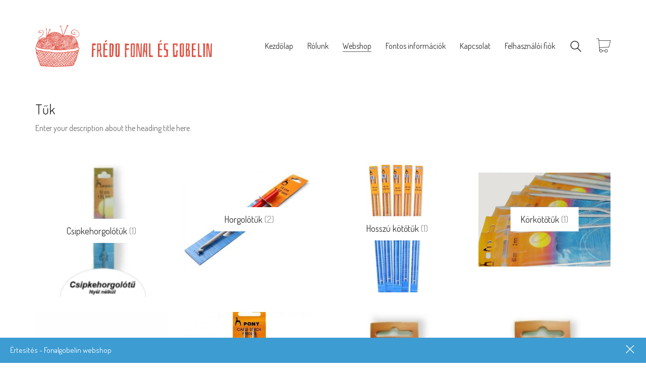

--- FILE ---
content_type: text/html; charset=UTF-8
request_url: https://fonalgobelin.hu/4351-2/
body_size: 12691
content:
<!DOCTYPE html>

<html class="no-js" lang="hu-HU">
<head>
    <meta charset="UTF-8">
    <meta name="viewport" content="width=device-width, initial-scale=1.0">

	<title>Tűk &#8211; Fonalgobelin</title>
<link rel="preconnect" href="https://fonts.googleapis.com">
<link rel="preconnect" href="https://fonts.gstatic.com" crossorigin>
<link rel="preload" href="https://fonts.gstatic.com/s/dosis/v32/HhyaU5sn9vOmLzloC_WoEoZK.woff2" as="font" type="font/woff2" crossorigin>
<meta name='robots' content='max-image-preview:large' />
<script>window._wca = window._wca || [];</script>
<link rel='dns-prefetch' href='//stats.wp.com' />
<link rel='dns-prefetch' href='//fonts.googleapis.com' />
<link rel='dns-prefetch' href='//i0.wp.com' />
<link rel='dns-prefetch' href='//c0.wp.com' />
<link rel="alternate" type="application/rss+xml" title="Fonalgobelin &raquo; hírcsatorna" href="https://fonalgobelin.hu/feed/" />
<link rel="alternate" type="application/rss+xml" title="Fonalgobelin &raquo; hozzászólás hírcsatorna" href="https://fonalgobelin.hu/comments/feed/" />
    <meta property="og:type" content="article">
    <meta property="og:title" content="Tűk">
    <meta property="og:url" content="https://fonalgobelin.hu/4351-2/">
    <meta property="og:site_name" content="Fonalgobelin">

	
	<script type="text/javascript">
/* <![CDATA[ */
window._wpemojiSettings = {"baseUrl":"https:\/\/s.w.org\/images\/core\/emoji\/14.0.0\/72x72\/","ext":".png","svgUrl":"https:\/\/s.w.org\/images\/core\/emoji\/14.0.0\/svg\/","svgExt":".svg","source":{"concatemoji":"https:\/\/fonalgobelin.hu\/wp-includes\/js\/wp-emoji-release.min.js?ver=6.4.7"}};
/*! This file is auto-generated */
!function(i,n){var o,s,e;function c(e){try{var t={supportTests:e,timestamp:(new Date).valueOf()};sessionStorage.setItem(o,JSON.stringify(t))}catch(e){}}function p(e,t,n){e.clearRect(0,0,e.canvas.width,e.canvas.height),e.fillText(t,0,0);var t=new Uint32Array(e.getImageData(0,0,e.canvas.width,e.canvas.height).data),r=(e.clearRect(0,0,e.canvas.width,e.canvas.height),e.fillText(n,0,0),new Uint32Array(e.getImageData(0,0,e.canvas.width,e.canvas.height).data));return t.every(function(e,t){return e===r[t]})}function u(e,t,n){switch(t){case"flag":return n(e,"\ud83c\udff3\ufe0f\u200d\u26a7\ufe0f","\ud83c\udff3\ufe0f\u200b\u26a7\ufe0f")?!1:!n(e,"\ud83c\uddfa\ud83c\uddf3","\ud83c\uddfa\u200b\ud83c\uddf3")&&!n(e,"\ud83c\udff4\udb40\udc67\udb40\udc62\udb40\udc65\udb40\udc6e\udb40\udc67\udb40\udc7f","\ud83c\udff4\u200b\udb40\udc67\u200b\udb40\udc62\u200b\udb40\udc65\u200b\udb40\udc6e\u200b\udb40\udc67\u200b\udb40\udc7f");case"emoji":return!n(e,"\ud83e\udef1\ud83c\udffb\u200d\ud83e\udef2\ud83c\udfff","\ud83e\udef1\ud83c\udffb\u200b\ud83e\udef2\ud83c\udfff")}return!1}function f(e,t,n){var r="undefined"!=typeof WorkerGlobalScope&&self instanceof WorkerGlobalScope?new OffscreenCanvas(300,150):i.createElement("canvas"),a=r.getContext("2d",{willReadFrequently:!0}),o=(a.textBaseline="top",a.font="600 32px Arial",{});return e.forEach(function(e){o[e]=t(a,e,n)}),o}function t(e){var t=i.createElement("script");t.src=e,t.defer=!0,i.head.appendChild(t)}"undefined"!=typeof Promise&&(o="wpEmojiSettingsSupports",s=["flag","emoji"],n.supports={everything:!0,everythingExceptFlag:!0},e=new Promise(function(e){i.addEventListener("DOMContentLoaded",e,{once:!0})}),new Promise(function(t){var n=function(){try{var e=JSON.parse(sessionStorage.getItem(o));if("object"==typeof e&&"number"==typeof e.timestamp&&(new Date).valueOf()<e.timestamp+604800&&"object"==typeof e.supportTests)return e.supportTests}catch(e){}return null}();if(!n){if("undefined"!=typeof Worker&&"undefined"!=typeof OffscreenCanvas&&"undefined"!=typeof URL&&URL.createObjectURL&&"undefined"!=typeof Blob)try{var e="postMessage("+f.toString()+"("+[JSON.stringify(s),u.toString(),p.toString()].join(",")+"));",r=new Blob([e],{type:"text/javascript"}),a=new Worker(URL.createObjectURL(r),{name:"wpTestEmojiSupports"});return void(a.onmessage=function(e){c(n=e.data),a.terminate(),t(n)})}catch(e){}c(n=f(s,u,p))}t(n)}).then(function(e){for(var t in e)n.supports[t]=e[t],n.supports.everything=n.supports.everything&&n.supports[t],"flag"!==t&&(n.supports.everythingExceptFlag=n.supports.everythingExceptFlag&&n.supports[t]);n.supports.everythingExceptFlag=n.supports.everythingExceptFlag&&!n.supports.flag,n.DOMReady=!1,n.readyCallback=function(){n.DOMReady=!0}}).then(function(){return e}).then(function(){var e;n.supports.everything||(n.readyCallback(),(e=n.source||{}).concatemoji?t(e.concatemoji):e.wpemoji&&e.twemoji&&(t(e.twemoji),t(e.wpemoji)))}))}((window,document),window._wpemojiSettings);
/* ]]> */
</script>
<link rel='stylesheet' id='layerslider-css' href='https://fonalgobelin.hu/wp-content/plugins/LayerSlider/assets/static/layerslider/css/layerslider.css?ver=7.9.5' media='all' />
<style id='wp-emoji-styles-inline-css'>

	img.wp-smiley, img.emoji {
		display: inline !important;
		border: none !important;
		box-shadow: none !important;
		height: 1em !important;
		width: 1em !important;
		margin: 0 0.07em !important;
		vertical-align: -0.1em !important;
		background: none !important;
		padding: 0 !important;
	}
</style>
<link rel='stylesheet' id='wp-block-library-css' href='https://c0.wp.com/c/6.4.7/wp-includes/css/dist/block-library/style.min.css' media='all' />
<style id='wp-block-library-inline-css'>
.has-text-align-justify{text-align:justify;}
</style>
<link rel='stylesheet' id='mediaelement-css' href='https://c0.wp.com/c/6.4.7/wp-includes/js/mediaelement/mediaelementplayer-legacy.min.css' media='all' />
<link rel='stylesheet' id='wp-mediaelement-css' href='https://c0.wp.com/c/6.4.7/wp-includes/js/mediaelement/wp-mediaelement.min.css' media='all' />
<style id='classic-theme-styles-inline-css'>
/*! This file is auto-generated */
.wp-block-button__link{color:#fff;background-color:#32373c;border-radius:9999px;box-shadow:none;text-decoration:none;padding:calc(.667em + 2px) calc(1.333em + 2px);font-size:1.125em}.wp-block-file__button{background:#32373c;color:#fff;text-decoration:none}
</style>
<style id='global-styles-inline-css'>
body{--wp--preset--color--black: #000000;--wp--preset--color--cyan-bluish-gray: #abb8c3;--wp--preset--color--white: #ffffff;--wp--preset--color--pale-pink: #f78da7;--wp--preset--color--vivid-red: #cf2e2e;--wp--preset--color--luminous-vivid-orange: #ff6900;--wp--preset--color--luminous-vivid-amber: #fcb900;--wp--preset--color--light-green-cyan: #7bdcb5;--wp--preset--color--vivid-green-cyan: #00d084;--wp--preset--color--pale-cyan-blue: #8ed1fc;--wp--preset--color--vivid-cyan-blue: #0693e3;--wp--preset--color--vivid-purple: #9b51e0;--wp--preset--gradient--vivid-cyan-blue-to-vivid-purple: linear-gradient(135deg,rgba(6,147,227,1) 0%,rgb(155,81,224) 100%);--wp--preset--gradient--light-green-cyan-to-vivid-green-cyan: linear-gradient(135deg,rgb(122,220,180) 0%,rgb(0,208,130) 100%);--wp--preset--gradient--luminous-vivid-amber-to-luminous-vivid-orange: linear-gradient(135deg,rgba(252,185,0,1) 0%,rgba(255,105,0,1) 100%);--wp--preset--gradient--luminous-vivid-orange-to-vivid-red: linear-gradient(135deg,rgba(255,105,0,1) 0%,rgb(207,46,46) 100%);--wp--preset--gradient--very-light-gray-to-cyan-bluish-gray: linear-gradient(135deg,rgb(238,238,238) 0%,rgb(169,184,195) 100%);--wp--preset--gradient--cool-to-warm-spectrum: linear-gradient(135deg,rgb(74,234,220) 0%,rgb(151,120,209) 20%,rgb(207,42,186) 40%,rgb(238,44,130) 60%,rgb(251,105,98) 80%,rgb(254,248,76) 100%);--wp--preset--gradient--blush-light-purple: linear-gradient(135deg,rgb(255,206,236) 0%,rgb(152,150,240) 100%);--wp--preset--gradient--blush-bordeaux: linear-gradient(135deg,rgb(254,205,165) 0%,rgb(254,45,45) 50%,rgb(107,0,62) 100%);--wp--preset--gradient--luminous-dusk: linear-gradient(135deg,rgb(255,203,112) 0%,rgb(199,81,192) 50%,rgb(65,88,208) 100%);--wp--preset--gradient--pale-ocean: linear-gradient(135deg,rgb(255,245,203) 0%,rgb(182,227,212) 50%,rgb(51,167,181) 100%);--wp--preset--gradient--electric-grass: linear-gradient(135deg,rgb(202,248,128) 0%,rgb(113,206,126) 100%);--wp--preset--gradient--midnight: linear-gradient(135deg,rgb(2,3,129) 0%,rgb(40,116,252) 100%);--wp--preset--font-size--small: 13px;--wp--preset--font-size--medium: 20px;--wp--preset--font-size--large: 36px;--wp--preset--font-size--x-large: 42px;--wp--preset--spacing--20: 0.44rem;--wp--preset--spacing--30: 0.67rem;--wp--preset--spacing--40: 1rem;--wp--preset--spacing--50: 1.5rem;--wp--preset--spacing--60: 2.25rem;--wp--preset--spacing--70: 3.38rem;--wp--preset--spacing--80: 5.06rem;--wp--preset--shadow--natural: 6px 6px 9px rgba(0, 0, 0, 0.2);--wp--preset--shadow--deep: 12px 12px 50px rgba(0, 0, 0, 0.4);--wp--preset--shadow--sharp: 6px 6px 0px rgba(0, 0, 0, 0.2);--wp--preset--shadow--outlined: 6px 6px 0px -3px rgba(255, 255, 255, 1), 6px 6px rgba(0, 0, 0, 1);--wp--preset--shadow--crisp: 6px 6px 0px rgba(0, 0, 0, 1);}:where(.is-layout-flex){gap: 0.5em;}:where(.is-layout-grid){gap: 0.5em;}body .is-layout-flow > .alignleft{float: left;margin-inline-start: 0;margin-inline-end: 2em;}body .is-layout-flow > .alignright{float: right;margin-inline-start: 2em;margin-inline-end: 0;}body .is-layout-flow > .aligncenter{margin-left: auto !important;margin-right: auto !important;}body .is-layout-constrained > .alignleft{float: left;margin-inline-start: 0;margin-inline-end: 2em;}body .is-layout-constrained > .alignright{float: right;margin-inline-start: 2em;margin-inline-end: 0;}body .is-layout-constrained > .aligncenter{margin-left: auto !important;margin-right: auto !important;}body .is-layout-constrained > :where(:not(.alignleft):not(.alignright):not(.alignfull)){max-width: var(--wp--style--global--content-size);margin-left: auto !important;margin-right: auto !important;}body .is-layout-constrained > .alignwide{max-width: var(--wp--style--global--wide-size);}body .is-layout-flex{display: flex;}body .is-layout-flex{flex-wrap: wrap;align-items: center;}body .is-layout-flex > *{margin: 0;}body .is-layout-grid{display: grid;}body .is-layout-grid > *{margin: 0;}:where(.wp-block-columns.is-layout-flex){gap: 2em;}:where(.wp-block-columns.is-layout-grid){gap: 2em;}:where(.wp-block-post-template.is-layout-flex){gap: 1.25em;}:where(.wp-block-post-template.is-layout-grid){gap: 1.25em;}.has-black-color{color: var(--wp--preset--color--black) !important;}.has-cyan-bluish-gray-color{color: var(--wp--preset--color--cyan-bluish-gray) !important;}.has-white-color{color: var(--wp--preset--color--white) !important;}.has-pale-pink-color{color: var(--wp--preset--color--pale-pink) !important;}.has-vivid-red-color{color: var(--wp--preset--color--vivid-red) !important;}.has-luminous-vivid-orange-color{color: var(--wp--preset--color--luminous-vivid-orange) !important;}.has-luminous-vivid-amber-color{color: var(--wp--preset--color--luminous-vivid-amber) !important;}.has-light-green-cyan-color{color: var(--wp--preset--color--light-green-cyan) !important;}.has-vivid-green-cyan-color{color: var(--wp--preset--color--vivid-green-cyan) !important;}.has-pale-cyan-blue-color{color: var(--wp--preset--color--pale-cyan-blue) !important;}.has-vivid-cyan-blue-color{color: var(--wp--preset--color--vivid-cyan-blue) !important;}.has-vivid-purple-color{color: var(--wp--preset--color--vivid-purple) !important;}.has-black-background-color{background-color: var(--wp--preset--color--black) !important;}.has-cyan-bluish-gray-background-color{background-color: var(--wp--preset--color--cyan-bluish-gray) !important;}.has-white-background-color{background-color: var(--wp--preset--color--white) !important;}.has-pale-pink-background-color{background-color: var(--wp--preset--color--pale-pink) !important;}.has-vivid-red-background-color{background-color: var(--wp--preset--color--vivid-red) !important;}.has-luminous-vivid-orange-background-color{background-color: var(--wp--preset--color--luminous-vivid-orange) !important;}.has-luminous-vivid-amber-background-color{background-color: var(--wp--preset--color--luminous-vivid-amber) !important;}.has-light-green-cyan-background-color{background-color: var(--wp--preset--color--light-green-cyan) !important;}.has-vivid-green-cyan-background-color{background-color: var(--wp--preset--color--vivid-green-cyan) !important;}.has-pale-cyan-blue-background-color{background-color: var(--wp--preset--color--pale-cyan-blue) !important;}.has-vivid-cyan-blue-background-color{background-color: var(--wp--preset--color--vivid-cyan-blue) !important;}.has-vivid-purple-background-color{background-color: var(--wp--preset--color--vivid-purple) !important;}.has-black-border-color{border-color: var(--wp--preset--color--black) !important;}.has-cyan-bluish-gray-border-color{border-color: var(--wp--preset--color--cyan-bluish-gray) !important;}.has-white-border-color{border-color: var(--wp--preset--color--white) !important;}.has-pale-pink-border-color{border-color: var(--wp--preset--color--pale-pink) !important;}.has-vivid-red-border-color{border-color: var(--wp--preset--color--vivid-red) !important;}.has-luminous-vivid-orange-border-color{border-color: var(--wp--preset--color--luminous-vivid-orange) !important;}.has-luminous-vivid-amber-border-color{border-color: var(--wp--preset--color--luminous-vivid-amber) !important;}.has-light-green-cyan-border-color{border-color: var(--wp--preset--color--light-green-cyan) !important;}.has-vivid-green-cyan-border-color{border-color: var(--wp--preset--color--vivid-green-cyan) !important;}.has-pale-cyan-blue-border-color{border-color: var(--wp--preset--color--pale-cyan-blue) !important;}.has-vivid-cyan-blue-border-color{border-color: var(--wp--preset--color--vivid-cyan-blue) !important;}.has-vivid-purple-border-color{border-color: var(--wp--preset--color--vivid-purple) !important;}.has-vivid-cyan-blue-to-vivid-purple-gradient-background{background: var(--wp--preset--gradient--vivid-cyan-blue-to-vivid-purple) !important;}.has-light-green-cyan-to-vivid-green-cyan-gradient-background{background: var(--wp--preset--gradient--light-green-cyan-to-vivid-green-cyan) !important;}.has-luminous-vivid-amber-to-luminous-vivid-orange-gradient-background{background: var(--wp--preset--gradient--luminous-vivid-amber-to-luminous-vivid-orange) !important;}.has-luminous-vivid-orange-to-vivid-red-gradient-background{background: var(--wp--preset--gradient--luminous-vivid-orange-to-vivid-red) !important;}.has-very-light-gray-to-cyan-bluish-gray-gradient-background{background: var(--wp--preset--gradient--very-light-gray-to-cyan-bluish-gray) !important;}.has-cool-to-warm-spectrum-gradient-background{background: var(--wp--preset--gradient--cool-to-warm-spectrum) !important;}.has-blush-light-purple-gradient-background{background: var(--wp--preset--gradient--blush-light-purple) !important;}.has-blush-bordeaux-gradient-background{background: var(--wp--preset--gradient--blush-bordeaux) !important;}.has-luminous-dusk-gradient-background{background: var(--wp--preset--gradient--luminous-dusk) !important;}.has-pale-ocean-gradient-background{background: var(--wp--preset--gradient--pale-ocean) !important;}.has-electric-grass-gradient-background{background: var(--wp--preset--gradient--electric-grass) !important;}.has-midnight-gradient-background{background: var(--wp--preset--gradient--midnight) !important;}.has-small-font-size{font-size: var(--wp--preset--font-size--small) !important;}.has-medium-font-size{font-size: var(--wp--preset--font-size--medium) !important;}.has-large-font-size{font-size: var(--wp--preset--font-size--large) !important;}.has-x-large-font-size{font-size: var(--wp--preset--font-size--x-large) !important;}
.wp-block-navigation a:where(:not(.wp-element-button)){color: inherit;}
:where(.wp-block-post-template.is-layout-flex){gap: 1.25em;}:where(.wp-block-post-template.is-layout-grid){gap: 1.25em;}
:where(.wp-block-columns.is-layout-flex){gap: 2em;}:where(.wp-block-columns.is-layout-grid){gap: 2em;}
.wp-block-pullquote{font-size: 1.5em;line-height: 1.6;}
</style>
<link rel='stylesheet' id='ct.sizeguide.css-css' href='https://fonalgobelin.hu/wp-content/plugins/ct-size-guide/assets/css/ct.sizeguide.css?ver=6.4.7' media='all' />
<link rel='stylesheet' id='ct.sizeguide.style.css-css' href='https://fonalgobelin.hu/wp-content/plugins/ct-size-guide/assets/css/ct.sizeguide.style1.css?ver=6.4.7' media='all' />
<link rel='stylesheet' id='magnific.popup.css-css' href='https://fonalgobelin.hu/wp-content/plugins/ct-size-guide/assets/css/magnific.popup.css?ver=6.4.7' media='all' />
<link rel='stylesheet' id='ct.sizeguide.icon.css-css' href='https://fonalgobelin.hu/wp-content/plugins/ct-size-guide/assets/css/ct.sizeguide.icon.css?ver=6.4.7' media='all' />
<link rel='stylesheet' id='ct.sizeguide.fontawesome.css-css' href='https://fonalgobelin.hu/wp-content/plugins/ct-size-guide/assets/css/font-awesome.min.css?ver=6.4.7' media='all' />
<link rel='stylesheet' id='ct.sizeguide.fontawesome.iconfield.css-css' href='https://fonalgobelin.hu/wp-content/plugins/ct-size-guide/assets/css/fa-icon-field.css?ver=6.4.7' media='all' />
<style id='woocommerce-inline-inline-css'>
.woocommerce form .form-row .required { visibility: visible; }
</style>
<link rel='stylesheet' id='trp-language-switcher-style-css' href='https://fonalgobelin.hu/wp-content/plugins/translatepress-multilingual/assets/css/trp-language-switcher.css?ver=2.6.8' media='all' />
<link rel='stylesheet' id='woo_conditional_payments_css-css' href='https://fonalgobelin.hu/wp-content/plugins/conditional-payments-for-woocommerce/includes/frontend/../../frontend/css/woo-conditional-payments.css?ver=3.0.2' media='all' />
<link rel='stylesheet' id='js_composer_front-css' href='https://fonalgobelin.hu/wp-content/plugins/js_composer/assets/css/js_composer.min.css?ver=6.6.0' media='all' />
<link rel='stylesheet' id='kalium-bootstrap-css-css' href='https://fonalgobelin.hu/wp-content/themes/kalium/assets/css/bootstrap.min.css?ver=3.11.2.001' media='all' />
<link rel='stylesheet' id='kalium-theme-base-css-css' href='https://fonalgobelin.hu/wp-content/themes/kalium/assets/css/base.min.css?ver=3.11.2.001' media='all' />
<link rel='stylesheet' id='kalium-theme-style-new-css-css' href='https://fonalgobelin.hu/wp-content/themes/kalium/assets/css/new/style.min.css?ver=3.11.2.001' media='all' />
<link rel='stylesheet' id='kalium-theme-other-css-css' href='https://fonalgobelin.hu/wp-content/themes/kalium/assets/css/other.min.css?ver=3.11.2.001' media='all' />
<link rel='stylesheet' id='kalium-theme-woocommerce-css-css' href='https://fonalgobelin.hu/wp-content/themes/kalium/assets/css/woocommerce.min.css?ver=3.11.2.001' media='all' />
<link rel='stylesheet' id='kalium-css-loaders-css' href='https://fonalgobelin.hu/wp-content/themes/kalium/assets/admin/css/css-loaders.css?ver=3.11.2.001' media='all' />
<link rel='stylesheet' id='kalium-style-css-css' href='https://fonalgobelin.hu/wp-content/themes/kalium/style.css?ver=3.11.2.001' media='all' />
<link rel='stylesheet' id='custom-skin-css' href='https://fonalgobelin.hu/wp-content/themes/kalium/assets/css/custom-skin.css?ver=14ccfcd3ab5404fd360f8db453c41343' media='all' />
<link rel='stylesheet' id='typolab-dosis-font-font-1-css' href='https://fonts.googleapis.com/css2?family=Dosis%3Awght%40300%3B400&#038;display=swap&#038;ver=3.11.2' media='all' />
<link rel='stylesheet' id='prdctfltr-css' href='https://fonalgobelin.hu/wp-content/plugins/prdctfltr/includes/css/styles.css?ver=8.3.0' media='all' />
<link rel='stylesheet' id='jetpack_css-css' href='https://c0.wp.com/p/jetpack/12.9.4/css/jetpack.css' media='all' />
    <script type="text/javascript">
		var ajaxurl = ajaxurl || 'https://fonalgobelin.hu/wp-admin/admin-ajax.php';
		    </script>
	
<style data-custom-selectors>h1, .h1, .page-heading h1, h2, .h2, .page-heading h2, h3, .h3, .page-heading h3, h4, .h4, .page-heading h4, h5, .h5, .page-heading h5, h6, .h6, .page-heading h6{font-family:"Dosis";font-style:normal;font-weight:normal}body, p{font-family:"Dosis";font-style:normal;font-weight:normal}</style><script type="text/javascript" src="https://c0.wp.com/c/6.4.7/wp-includes/js/jquery/jquery.min.js" id="jquery-core-js"></script>
<script type="text/javascript" src="https://c0.wp.com/c/6.4.7/wp-includes/js/jquery/jquery-migrate.min.js" id="jquery-migrate-js"></script>
<script type="text/javascript" src="https://fonalgobelin.hu/wp-content/plugins/ct-size-guide/assets/js/magnific.popup.js?ver=6.4.7" id="magnific.popup.js-js"></script>
<script type="text/javascript" src="https://fonalgobelin.hu/wp-content/plugins/ct-size-guide/assets/js/ct.sg.front.js?ver=6.4.7" id="ct.sg.front.js-js"></script>
<script type="text/javascript" src="https://c0.wp.com/p/woocommerce/8.4.2/assets/js/jquery-blockui/jquery.blockUI.min.js" id="jquery-blockui-js" data-wp-strategy="defer"></script>
<script type="text/javascript" id="wc-add-to-cart-js-extra">
/* <![CDATA[ */
var wc_add_to_cart_params = {"ajax_url":"\/wp-admin\/admin-ajax.php","wc_ajax_url":"\/?wc-ajax=%%endpoint%%","i18n_view_cart":"Kos\u00e1r","cart_url":"https:\/\/fonalgobelin.hu\/cart\/","is_cart":"","cart_redirect_after_add":"no"};
/* ]]> */
</script>
<script type="text/javascript" src="https://c0.wp.com/p/woocommerce/8.4.2/assets/js/frontend/add-to-cart.min.js" id="wc-add-to-cart-js" data-wp-strategy="defer"></script>
<script type="text/javascript" src="https://c0.wp.com/p/woocommerce/8.4.2/assets/js/js-cookie/js.cookie.min.js" id="js-cookie-js" defer="defer" data-wp-strategy="defer"></script>
<script type="text/javascript" id="woocommerce-js-extra">
/* <![CDATA[ */
var woocommerce_params = {"ajax_url":"\/wp-admin\/admin-ajax.php","wc_ajax_url":"\/?wc-ajax=%%endpoint%%"};
/* ]]> */
</script>
<script type="text/javascript" src="https://c0.wp.com/p/woocommerce/8.4.2/assets/js/frontend/woocommerce.min.js" id="woocommerce-js" defer="defer" data-wp-strategy="defer"></script>
<script type="text/javascript" src="https://fonalgobelin.hu/wp-content/plugins/translatepress-multilingual/assets/js/trp-frontend-compatibility.js?ver=2.6.8" id="trp-frontend-compatibility-js"></script>
<script type="text/javascript" src="https://fonalgobelin.hu/wp-content/plugins/js_composer/assets/js/vendors/woocommerce-add-to-cart.js?ver=6.6.0" id="vc_woocommerce-add-to-cart-js-js"></script>
<script defer type="text/javascript" src="https://stats.wp.com/s-202604.js" id="woocommerce-analytics-js"></script>
<script type="text/javascript" id="woo-conditional-payments-js-js-extra">
/* <![CDATA[ */
var conditional_payments_settings = {"name_address_fields":[],"debug_mode":""};
/* ]]> */
</script>
<script type="text/javascript" src="https://fonalgobelin.hu/wp-content/plugins/conditional-payments-for-woocommerce/includes/frontend/../../frontend/js/woo-conditional-payments.js?ver=3.0.2" id="woo-conditional-payments-js-js"></script>
<meta name="generator" content="Powered by LayerSlider 7.9.5 - Build Heros, Sliders, and Popups. Create Animations and Beautiful, Rich Web Content as Easy as Never Before on WordPress." />
<!-- LayerSlider updates and docs at: https://layerslider.com -->
<link rel="https://api.w.org/" href="https://fonalgobelin.hu/wp-json/" /><link rel="alternate" type="application/json" href="https://fonalgobelin.hu/wp-json/wp/v2/pages/4351" /><link rel="EditURI" type="application/rsd+xml" title="RSD" href="https://fonalgobelin.hu/xmlrpc.php?rsd" />
<meta name="generator" content="WordPress 6.4.7" />
<meta name="generator" content="WooCommerce 8.4.2" />
<link rel="canonical" href="https://fonalgobelin.hu/4351-2/" />
<link rel='shortlink' href='https://fonalgobelin.hu/?p=4351' />
<link rel="alternate" type="application/json+oembed" href="https://fonalgobelin.hu/wp-json/oembed/1.0/embed?url=https%3A%2F%2Ffonalgobelin.hu%2F4351-2%2F" />
<link rel="alternate" type="text/xml+oembed" href="https://fonalgobelin.hu/wp-json/oembed/1.0/embed?url=https%3A%2F%2Ffonalgobelin.hu%2F4351-2%2F&#038;format=xml" />
<link rel="alternate" hreflang="hu-HU" href="https://fonalgobelin.hu/4351-2/"/>
<link rel="alternate" hreflang="hu" href="https://fonalgobelin.hu/4351-2/"/>
	<style>img#wpstats{display:none}</style>
		<style id="theme-custom-css">.free-shipping {text-align: center;}footer.main-footer a {color: #bbb !important;}footer.main-footer-inverted {background-color: #333 !important;}.main-footer.main-footer-inverted hr {border-color: rgba(255,255,255,.1);}.footer-widgets .widget.widget_nav_menu {    margin-bottom: 0px;}.footer-widgets .widget ul li {    padding: 2px 0px;}.vc_separator.vc_sep_color_grey .vc_sep_line {border-color: #333;}.blog-sidebar.shop-sidebar.shop-sidebar-right {    padding-left: 20px;}.comment-form textarea {    background-image: linear-gradient(#DDD 1px, transparent 1px);}.labeled-input-row input {border-bottom-color: #DDD;}.example { color: red;}</style>					<link rel="shortcut icon" href="https://fonalgobelin.hu/wp-content/uploads/2015/05/favicon.png">
						<script>var mobile_menu_breakpoint = 768;</script><style data-appended-custom-css="true">@media screen and (min-width:769px) { .mobile-menu-wrapper,.mobile-menu-overlay,.header-block__item--mobile-menu-toggle {display: none;} }</style><style data-appended-custom-css="true">@media screen and (max-width:768px) { .header-block__item--standard-menu-container {display: none;} }</style>	<noscript><style>.woocommerce-product-gallery{ opacity: 1 !important; }</style></noscript>
	<style>.recentcomments a{display:inline !important;padding:0 !important;margin:0 !important;}</style><meta name="generator" content="Powered by WPBakery Page Builder - drag and drop page builder for WordPress."/>
<meta name="generator" content="XforWooCommerce.com - Product Filter for WooCommerce"/><noscript><style> .wpb_animate_when_almost_visible { opacity: 1; }</style></noscript><style id="wpforms-css-vars-root">
				:root {
					--wpforms-field-border-radius: 3px;
--wpforms-field-background-color: #ffffff;
--wpforms-field-border-color: rgba( 0, 0, 0, 0.25 );
--wpforms-field-text-color: rgba( 0, 0, 0, 0.7 );
--wpforms-label-color: rgba( 0, 0, 0, 0.85 );
--wpforms-label-sublabel-color: rgba( 0, 0, 0, 0.55 );
--wpforms-label-error-color: #d63637;
--wpforms-button-border-radius: 3px;
--wpforms-button-background-color: #066aab;
--wpforms-button-text-color: #ffffff;
--wpforms-field-size-input-height: 43px;
--wpforms-field-size-input-spacing: 15px;
--wpforms-field-size-font-size: 16px;
--wpforms-field-size-line-height: 19px;
--wpforms-field-size-padding-h: 14px;
--wpforms-field-size-checkbox-size: 16px;
--wpforms-field-size-sublabel-spacing: 5px;
--wpforms-field-size-icon-size: 1;
--wpforms-label-size-font-size: 16px;
--wpforms-label-size-line-height: 19px;
--wpforms-label-size-sublabel-font-size: 14px;
--wpforms-label-size-sublabel-line-height: 17px;
--wpforms-button-size-font-size: 17px;
--wpforms-button-size-height: 41px;
--wpforms-button-size-padding-h: 15px;
--wpforms-button-size-margin-top: 10px;

				}
			</style></head>
<body class="page-template-default page page-id-4351 wp-custom-logo theme-kalium woocommerce-demo-store woocommerce-no-js translatepress-hu_HU has-fixed-footer wpb-js-composer js-comp-ver-6.6.0 vc_responsive">

<div class="mobile-menu-wrapper mobile-menu-slide">

    <div class="mobile-menu-container">

		<ul id="menu-main-menu" class="menu"><li id="menu-item-2455" class="menu-item menu-item-type-post_type menu-item-object-page menu-item-home menu-item-2455"><a href="https://fonalgobelin.hu/">Kezdőlap</a></li>
<li id="menu-item-766" class="menu-item menu-item-type-post_type menu-item-object-page menu-item-766"><a href="https://fonalgobelin.hu/rolunk-2/">Rólunk</a></li>
<li id="menu-item-7921" class="menu-item menu-item-type-custom menu-item-object-custom current-menu-ancestor current-menu-parent menu-item-has-children menu-item-7921"><a>Webshop</a>
<ul class="sub-menu">
	<li id="menu-item-10180" class="menu-item menu-item-type-post_type menu-item-object-page menu-item-has-children menu-item-10180"><a href="https://fonalgobelin.hu/shop/fonalak/">Fonalak</a>
	<ul class="sub-menu">
		<li id="menu-item-10181" class="menu-item menu-item-type-post_type menu-item-object-page menu-item-10181"><a href="https://fonalgobelin.hu/shop/fonalak/acryl/">Acryl</a></li>
		<li id="menu-item-10175" class="menu-item menu-item-type-post_type menu-item-object-page menu-item-10175"><a href="https://fonalgobelin.hu/acryl-gyapju-keverek-fonalak/">Acryl-gyapjú keverék fonalak</a></li>
		<li id="menu-item-10176" class="menu-item menu-item-type-post_type menu-item-object-page menu-item-10176"><a href="https://fonalgobelin.hu/4279-2/">Acryl-pamut keverék fonalak</a></li>
		<li id="menu-item-10178" class="menu-item menu-item-type-post_type menu-item-object-page menu-item-10178"><a href="https://fonalgobelin.hu/4306-2/">Horgolófonalak</a></li>
		<li id="menu-item-10177" class="menu-item menu-item-type-post_type menu-item-object-page menu-item-10177"><a href="https://fonalgobelin.hu/himzofonalak/">Hímzőfonalak</a></li>
		<li id="menu-item-10179" class="menu-item menu-item-type-post_type menu-item-object-page menu-item-10179"><a href="https://fonalgobelin.hu/subazo-fonalak/">Subázó fonalak</a></li>
	</ul>
</li>
	<li id="menu-item-5538" class="menu-item menu-item-type-custom menu-item-object-custom menu-item-has-children menu-item-5538"><a>Gobelinek</a>
	<ul class="sub-menu">
		<li id="menu-item-4299" class="menu-item menu-item-type-post_type menu-item-object-page menu-item-4299"><a href="https://fonalgobelin.hu/tema-szerint/">Téma szerint</a></li>
		<li id="menu-item-4303" class="menu-item menu-item-type-post_type menu-item-object-page menu-item-4303"><a href="https://fonalgobelin.hu/meret-szerint/">Méret szerint</a></li>
	</ul>
</li>
	<li id="menu-item-4308" class="menu-item menu-item-type-post_type menu-item-object-page menu-item-4308"><a href="https://fonalgobelin.hu/4306-2/">Horgolófonalak</a></li>
	<li id="menu-item-4324" class="menu-item menu-item-type-post_type menu-item-object-page menu-item-4324"><a href="https://fonalgobelin.hu/kezimunka-alapanyagok-kanavak-subak-keresztszemes-anyagok/">Kézimunka alapanyagok, kanavák, subák, keresztszemes anyagok</a></li>
	<li id="menu-item-4331" class="menu-item menu-item-type-post_type menu-item-object-page menu-item-4331"><a href="https://fonalgobelin.hu/4329-2/">Osztott hímzőfonalak (Mouline)</a></li>
	<li id="menu-item-8290" class="menu-item menu-item-type-post_type menu-item-object-page menu-item-8290"><a href="https://fonalgobelin.hu/himzofonalak/">Hímzőfonalak</a></li>
	<li id="menu-item-4353" class="menu-item menu-item-type-post_type menu-item-object-page current-menu-item page_item page-item-4351 current_page_item menu-item-4353"><a href="https://fonalgobelin.hu/4351-2/" aria-current="page">Tűk</a></li>
	<li id="menu-item-4378" class="menu-item menu-item-type-post_type menu-item-object-page menu-item-4378"><a href="https://fonalgobelin.hu/4375-2/">Vasalható foltok</a></li>
</ul>
</li>
<li id="menu-item-835" class="menu-item menu-item-type-custom menu-item-object-custom menu-item-has-children menu-item-835"><a href="#">Fontos információk</a>
<ul class="sub-menu">
	<li id="menu-item-829" class="menu-item menu-item-type-post_type menu-item-object-page menu-item-829"><a href="https://fonalgobelin.hu/felhasznalasi-feltetelek/">Felhasználási feltételek</a></li>
	<li id="menu-item-4793" class="menu-item menu-item-type-post_type menu-item-object-page menu-item-4793"><a href="https://fonalgobelin.hu/felhasznalasi-feltetelek/szallitas/">szállítás</a></li>
	<li id="menu-item-833" class="menu-item menu-item-type-post_type menu-item-object-page menu-item-833"><a href="https://fonalgobelin.hu/a-vasarlas-menete/">A vásárlás menete</a></li>
	<li id="menu-item-840" class="menu-item menu-item-type-post_type menu-item-object-page menu-item-840"><a href="https://fonalgobelin.hu/termekek-atvetele/">Termékek átvétele</a></li>
	<li id="menu-item-2458" class="menu-item menu-item-type-post_type menu-item-object-page menu-item-privacy-policy menu-item-2458"><a rel="privacy-policy" href="https://fonalgobelin.hu/adatkezelesi-tajekoztato/">Adatvédelmi irányelvek</a></li>
	<li id="menu-item-4718" class="menu-item menu-item-type-post_type menu-item-object-page menu-item-4718"><a href="https://fonalgobelin.hu/kapcsolat/">Kapcsolat</a></li>
</ul>
</li>
<li id="menu-item-7457" class="menu-item menu-item-type-post_type menu-item-object-page menu-item-7457"><a href="https://fonalgobelin.hu/kapcsolat-2/">Kapcsolat</a></li>
<li id="menu-item-714" class="menu-item menu-item-type-custom menu-item-object-custom menu-item-has-children menu-item-714"><a href="#">Felhasználói fiók</a>
<ul class="sub-menu">
	<li id="menu-item-719" class="menu-item menu-item-type-post_type menu-item-object-page menu-item-719"><a href="https://fonalgobelin.hu/cart/">Kosár</a></li>
	<li id="menu-item-720" class="menu-item menu-item-type-post_type menu-item-object-page menu-item-720"><a href="https://fonalgobelin.hu/checkout/">Pénztár</a></li>
	<li id="menu-item-721" class="menu-item menu-item-type-post_type menu-item-object-page menu-item-721"><a href="https://fonalgobelin.hu/my-account/">Fiókom</a></li>
	<li id="menu-item-713" class="menu-item menu-item-type-post_type menu-item-object-page menu-item-713"><a href="https://fonalgobelin.hu/order-tracking/">Megrendelés követés</a></li>
</ul>
</li>
</ul>        <div class="cart-icon-link-mobile-container">
            <a href="https://fonalgobelin.hu/cart/"
               class="cart-icon-link-mobile icon-type-ecommerce-cart-content">
                <i class="icon icon-ecommerce-cart-content"></i>

				Kosár
				                    <span class="items-count hide-notification cart-items-0">&hellip;</span>
				            </a>
        </div>
		
		            <form role="search" method="get" class="search-form" action="https://fonalgobelin.hu/">
                <input type="search" class="search-field" placeholder="Search site..." value="" name="s" id="search_mobile_inp"/>

                <label for="search_mobile_inp">
                    <i class="fa fa-search"></i>
                </label>

                <input type="submit" class="search-submit" value="Go"/>
            </form>
		
		
		
    </div>

</div>

<div class="mobile-menu-overlay"></div>
<div class="wrapper" id="main-wrapper">

	    <header class="site-header main-header menu-type-standard-menu">

		<div class="header-block">

	
	<div class="header-block__row-container container">

		<div class="header-block__row header-block__row--main">
			        <div class="header-block__column header-block__logo header-block--auto-grow">
			<style data-appended-custom-css="true">.logo-image {width:350px;height:83px;}</style>    <a href="https://fonalgobelin.hu" class="header-logo logo-image">
		            <img src="https://fonalgobelin.hu/wp-content/uploads/2020/03/fredofonal-h.png" class="main-logo" width="350" height="83" alt="Frédo Fonal és Gobelin"/>
		    </a>
        </div>
		        <div class="header-block__column header-block--content-right header-block--align-right">

            <div class="header-block__items-row">
				<div class="header-block__item header-block__item--type-menu-main-menu header-block__item--standard-menu-container"><div class="standard-menu-container menu-skin-dark"><nav class="nav-container-main-menu"><ul id="menu-main-menu-1" class="menu"><li class="menu-item menu-item-type-post_type menu-item-object-page menu-item-home menu-item-2455"><a href="https://fonalgobelin.hu/"><span>Kezdőlap</span></a></li>
<li class="menu-item menu-item-type-post_type menu-item-object-page menu-item-766"><a href="https://fonalgobelin.hu/rolunk-2/"><span>Rólunk</span></a></li>
<li class="menu-item menu-item-type-custom menu-item-object-custom current-menu-ancestor current-menu-parent menu-item-has-children menu-item-7921"><a><span>Webshop</span></a>
<ul class="sub-menu">
	<li class="menu-item menu-item-type-post_type menu-item-object-page menu-item-has-children menu-item-10180"><a href="https://fonalgobelin.hu/shop/fonalak/"><span>Fonalak</span></a>
	<ul class="sub-menu">
		<li class="menu-item menu-item-type-post_type menu-item-object-page menu-item-10181"><a href="https://fonalgobelin.hu/shop/fonalak/acryl/"><span>Acryl</span></a></li>
		<li class="menu-item menu-item-type-post_type menu-item-object-page menu-item-10175"><a href="https://fonalgobelin.hu/acryl-gyapju-keverek-fonalak/"><span>Acryl-gyapjú keverék fonalak</span></a></li>
		<li class="menu-item menu-item-type-post_type menu-item-object-page menu-item-10176"><a href="https://fonalgobelin.hu/4279-2/"><span>Acryl-pamut keverék fonalak</span></a></li>
		<li class="menu-item menu-item-type-post_type menu-item-object-page menu-item-10178"><a href="https://fonalgobelin.hu/4306-2/"><span>Horgolófonalak</span></a></li>
		<li class="menu-item menu-item-type-post_type menu-item-object-page menu-item-10177"><a href="https://fonalgobelin.hu/himzofonalak/"><span>Hímzőfonalak</span></a></li>
		<li class="menu-item menu-item-type-post_type menu-item-object-page menu-item-10179"><a href="https://fonalgobelin.hu/subazo-fonalak/"><span>Subázó fonalak</span></a></li>
	</ul>
</li>
	<li class="menu-item menu-item-type-custom menu-item-object-custom menu-item-has-children menu-item-5538"><a><span>Gobelinek</span></a>
	<ul class="sub-menu">
		<li class="menu-item menu-item-type-post_type menu-item-object-page menu-item-4299"><a href="https://fonalgobelin.hu/tema-szerint/"><span>Téma szerint</span></a></li>
		<li class="menu-item menu-item-type-post_type menu-item-object-page menu-item-4303"><a href="https://fonalgobelin.hu/meret-szerint/"><span>Méret szerint</span></a></li>
	</ul>
</li>
	<li class="menu-item menu-item-type-post_type menu-item-object-page menu-item-4308"><a href="https://fonalgobelin.hu/4306-2/"><span>Horgolófonalak</span></a></li>
	<li class="menu-item menu-item-type-post_type menu-item-object-page menu-item-4324"><a href="https://fonalgobelin.hu/kezimunka-alapanyagok-kanavak-subak-keresztszemes-anyagok/"><span>Kézimunka alapanyagok, kanavák, subák, keresztszemes anyagok</span></a></li>
	<li class="menu-item menu-item-type-post_type menu-item-object-page menu-item-4331"><a href="https://fonalgobelin.hu/4329-2/"><span>Osztott hímzőfonalak (Mouline)</span></a></li>
	<li class="menu-item menu-item-type-post_type menu-item-object-page menu-item-8290"><a href="https://fonalgobelin.hu/himzofonalak/"><span>Hímzőfonalak</span></a></li>
	<li class="menu-item menu-item-type-post_type menu-item-object-page current-menu-item page_item page-item-4351 current_page_item menu-item-4353"><a href="https://fonalgobelin.hu/4351-2/" aria-current="page"><span>Tűk</span></a></li>
	<li class="menu-item menu-item-type-post_type menu-item-object-page menu-item-4378"><a href="https://fonalgobelin.hu/4375-2/"><span>Vasalható foltok</span></a></li>
</ul>
</li>
<li class="menu-item menu-item-type-custom menu-item-object-custom menu-item-has-children menu-item-835"><a href="#"><span>Fontos információk</span></a>
<ul class="sub-menu">
	<li class="menu-item menu-item-type-post_type menu-item-object-page menu-item-829"><a href="https://fonalgobelin.hu/felhasznalasi-feltetelek/"><span>Felhasználási feltételek</span></a></li>
	<li class="menu-item menu-item-type-post_type menu-item-object-page menu-item-4793"><a href="https://fonalgobelin.hu/felhasznalasi-feltetelek/szallitas/"><span>szállítás</span></a></li>
	<li class="menu-item menu-item-type-post_type menu-item-object-page menu-item-833"><a href="https://fonalgobelin.hu/a-vasarlas-menete/"><span>A vásárlás menete</span></a></li>
	<li class="menu-item menu-item-type-post_type menu-item-object-page menu-item-840"><a href="https://fonalgobelin.hu/termekek-atvetele/"><span>Termékek átvétele</span></a></li>
	<li class="menu-item menu-item-type-post_type menu-item-object-page menu-item-privacy-policy menu-item-2458"><a rel="privacy-policy" href="https://fonalgobelin.hu/adatkezelesi-tajekoztato/"><span>Adatvédelmi irányelvek</span></a></li>
	<li class="menu-item menu-item-type-post_type menu-item-object-page menu-item-4718"><a href="https://fonalgobelin.hu/kapcsolat/"><span>Kapcsolat</span></a></li>
</ul>
</li>
<li class="menu-item menu-item-type-post_type menu-item-object-page menu-item-7457"><a href="https://fonalgobelin.hu/kapcsolat-2/"><span>Kapcsolat</span></a></li>
<li class="menu-item menu-item-type-custom menu-item-object-custom menu-item-has-children menu-item-714"><a href="#"><span>Felhasználói fiók</span></a>
<ul class="sub-menu">
	<li class="menu-item menu-item-type-post_type menu-item-object-page menu-item-719"><a href="https://fonalgobelin.hu/cart/"><span>Kosár</span></a></li>
	<li class="menu-item menu-item-type-post_type menu-item-object-page menu-item-720"><a href="https://fonalgobelin.hu/checkout/"><span>Pénztár</span></a></li>
	<li class="menu-item menu-item-type-post_type menu-item-object-page menu-item-721"><a href="https://fonalgobelin.hu/my-account/"><span>Fiókom</span></a></li>
	<li class="menu-item menu-item-type-post_type menu-item-object-page menu-item-713"><a href="https://fonalgobelin.hu/order-tracking/"><span>Megrendelés követés</span></a></li>
</ul>
</li>
</ul></nav></div></div><div class="header-block__item header-block__item--type-search-field header-block__item--hide-on-mobile">        <div class="header-search-input menu-skin-dark">
            <form role="search" method="get" action="https://fonalgobelin.hu/">
                <div class="search-field">
                    <span>Search site...</span>
                    <input type="search" value="" autocomplete="off" name="s"/>
                </div>

                <div class="search-icon">
                    <a href="#" data-animation="scale" aria-label="Search site">
						<?xml version="1.0" encoding="utf-8"?>
<!-- Generator: Adobe Illustrator 19.2.1, SVG Export Plug-In . SVG Version: 6.00 Build 0)  -->
<svg height="24" width="24" version="1.1" xmlns="http://www.w3.org/2000/svg" xmlns:xlink="http://www.w3.org/1999/xlink" x="0px" y="0px"
	 viewBox="0 0 1417.3 1417.3" style="enable-background:new 0 0 1417.3 1417.3;" xml:space="preserve">
<style type="text/css">
	.st0{display:none;}
	.st1{display:inline;}
</style>
<g id="search-one">
	<path d="M976.2,925.2c90.6-98.1,147.1-229.4,147.1-374.1C1123.4,247.7,876.5,0,572.2,0S21.1,247.7,21.1,551.1
		s246.9,551.1,551.1,551.1c123.9,0,237.7-40.7,330-109.7l409.8,409.8c10,10,22.4,15,34.9,15s25.8-5,34.9-15
		c19.1-19.1,19.1-50.7,0-70.7L976.2,925.2z M120.8,551.1c0-248.6,202-451.4,451.4-451.4c248.6,0,451.4,202,451.4,451.4
		s-202,451.4-451.4,451.4S120.8,799.7,120.8,551.1z"/>
</g>
<g id="search-two" class="st0">
	<path class="st1" d="M976.2,925.2c90.6-98.1,147.1-229.4,147.1-374.1C1123.4,247.7,876.5,0,572.2,0S21.1,247.7,21.1,551.1
		s246.9,551.1,551.1,551.1c123.9,0,237.7-40.7,330-109.7l409.8,409.8c10,10,22.4,15,34.9,15s25.8-5,34.9-15
		c19.1-19.1,19.1-50.7,0-70.7L976.2,925.2z"/>
</g>
</svg>
                    </a>
                </div>

				            </form>

        </div>
		</div><div class="header-block__item header-block__item--type-woocommerce-mini-cart">        <div class="menu-cart-icon-container menu-skin-dark menu-cart-icon-container--dropdown-align-left">

            <a href="https://fonalgobelin.hu/cart/" class="cart-icon-link icon-type-ecommerce-cart-content" title="" aria-label="Cart">
                <i class="icon-ecommerce-cart-content"></i>

				                    <span class="items-count hide-notification cart-items-0">&hellip;</span>
				            </a>


			                <div class="lab-wc-mini-cart-contents">
					    <div class="empty-loading-cart-contents">
		Loading cart contents...    </div>
	                </div>
			        </div>
		</div><div class="header-block__item header-block__item--type-menu-main-menu header-block__item--mobile-menu-toggle"><a href="#" class="toggle-bars menu-skin-dark" aria-label="Toggle navigation" role="button" data-action="mobile-menu">        <span class="toggle-bars__column">
            <span class="toggle-bars__bar-lines">
                <span class="toggle-bars__bar-line toggle-bars__bar-line--top"></span>
                <span class="toggle-bars__bar-line toggle-bars__bar-line--middle"></span>
                <span class="toggle-bars__bar-line toggle-bars__bar-line--bottom"></span>
            </span>
        </span>
		</a></div>            </div>

        </div>
				</div>

	</div>

	
</div>

    </header>

    <div class="vc-container">
		<div class="vc-row-container container"><div class="vc_row wpb_row vc_row-fluid"><div class="wpb_column vc_column_container vc_col-sm-12"><div class="vc_column-inner"><div class="wpb_wrapper"><div class="section-title ">
    <H2>Tűk</H2>
<p>Enter your description about the heading title here.</p>
</div><div class="woocommerce columns-4"><div class="products-loop products-loop--fitrows"><ul class="products columns-4 shop-categories">
<li class="product-category product first">
	<a aria-label="Csipkehorgolótűk termékkategória megtekintése" href="https://fonalgobelin.hu/termekkategoria/tuk/csipkehorgolotuk/"><span class="prdctfltr_cat_support" style="display:none!important;" data-slug="csipkehorgolotuk"></span><span class="image-placeholder" style="padding-bottom:100.00000000%;background-color:#eeeeee"><style>.image-placeholder > .loader { left:px;right:px;top:px;bottom:px; } .double-circle-rotate > span { border-color:#ffffff } .double-circle-rotate > span { border-bottom-color:transparent }</style><span class="loader align-center" data-id="double-circle-rotate"><span class="loader-row"><span class="loader-inner double-circle-rotate"><span></span><span></span></span></span></span><img width="160" height="160" class="attachment-shop-category-thumb size-shop-category-thumb img-4695 lazyload" alt="" data-src="https://fonalgobelin.hu/wp-content/uploads/2020/09/Csipkehorgol___n_4df1ea5aa6209_160x160.jpg" data-srcset="https://i0.wp.com/fonalgobelin.hu/wp-content/uploads/2020/09/Csipkehorgol___n_4df1ea5aa6209_160x160.jpg?w=160&amp;ssl=1 160w, https://i0.wp.com/fonalgobelin.hu/wp-content/uploads/2020/09/Csipkehorgol___n_4df1ea5aa6209_160x160.jpg?resize=150%2C150&amp;ssl=1 150w, https://i0.wp.com/fonalgobelin.hu/wp-content/uploads/2020/09/Csipkehorgol___n_4df1ea5aa6209_160x160.jpg?resize=32%2C32&amp;ssl=1 32w" data-sizes="(max-width: 160px) 100vw, 160px" /></span>		<h2 class="woocommerce-loop-category__title">
			Csipkehorgolótűk <mark class="count">(1)</mark>		</h2>
		</a></li>
<li class="product-category product">
	<a aria-label="Horgolótűk termékkategória megtekintése" href="https://fonalgobelin.hu/termekkategoria/tuk/horgolotuk/"><span class="prdctfltr_cat_support" style="display:none!important;" data-slug="horgolotuk"></span><span class="image-placeholder" style="padding-bottom:82.85714286%;background-color:#eeeeee"><style>.image-placeholder > .loader { left:px;right:px;top:px;bottom:px; } .double-circle-rotate > span { border-color:#ffffff } .double-circle-rotate > span { border-bottom-color:transparent }</style><span class="loader align-center" data-id="double-circle-rotate"><span class="loader-row"><span class="loader-inner double-circle-rotate"><span></span><span></span></span></span></span><img width="350" height="290" class="attachment-shop-category-thumb size-shop-category-thumb img-8264 lazyload" alt="" data-src="https://fonalgobelin.hu/wp-content/uploads/2021/04/nyelesk-350x290.jpg" /></span>		<h2 class="woocommerce-loop-category__title">
			Horgolótűk <mark class="count">(2)</mark>		</h2>
		</a></li>
<li class="product-category product">
	<a aria-label="Hosszú kötőtűk termékkategória megtekintése" href="https://fonalgobelin.hu/termekkategoria/tuk/hosszukototuk/"><span class="prdctfltr_cat_support" style="display:none!important;" data-slug="hosszukototuk"></span><span class="image-placeholder" style="padding-bottom:96.66666667%;background-color:#eeeeee"><style>.image-placeholder > .loader { left:px;right:px;top:px;bottom:px; } .double-circle-rotate > span { border-color:#ffffff } .double-circle-rotate > span { border-bottom-color:transparent }</style><span class="loader align-center" data-id="double-circle-rotate"><span class="loader-row"><span class="loader-inner double-circle-rotate"><span></span><span></span></span></span></span><img width="300" height="290" class="attachment-shop-category-thumb size-shop-category-thumb img-8263 lazyload" alt="" data-src="https://fonalgobelin.hu/wp-content/uploads/2021/04/hosszúk-300x290.jpg" data-srcset="https://i0.wp.com/fonalgobelin.hu/wp-content/uploads/2021/04/hosszúk.jpg?resize=300%2C290&amp;ssl=1 300w, https://i0.wp.com/fonalgobelin.hu/wp-content/uploads/2021/04/hosszúk.jpg?resize=12%2C12&amp;ssl=1 12w" data-sizes="(max-width: 300px) 100vw, 300px" /></span>		<h2 class="woocommerce-loop-category__title">
			Hosszú kötőtűk <mark class="count">(1)</mark>		</h2>
		</a></li>
<li class="product-category product last">
	<a aria-label="Körkötőtűk termékkategória megtekintése" href="https://fonalgobelin.hu/termekkategoria/tuk/korkototuk/"><span class="prdctfltr_cat_support" style="display:none!important;" data-slug="korkototuk"></span><span class="image-placeholder" style="padding-bottom:82.85714286%;background-color:#eeeeee"><style>.image-placeholder > .loader { left:px;right:px;top:px;bottom:px; } .double-circle-rotate > span { border-color:#ffffff } .double-circle-rotate > span { border-bottom-color:transparent }</style><span class="loader align-center" data-id="double-circle-rotate"><span class="loader-row"><span class="loader-inner double-circle-rotate"><span></span><span></span></span></span></span><img width="350" height="290" class="attachment-shop-category-thumb size-shop-category-thumb img-8265 lazyload" alt="" data-src="https://fonalgobelin.hu/wp-content/uploads/2021/04/Pony-körkötőtű-fők-350x290.jpg" /></span>		<h2 class="woocommerce-loop-category__title">
			Körkötőtűk <mark class="count">(1)</mark>		</h2>
		</a></li>
<li class="product-category product first">
	<a aria-label="Öltésfogók termékkategória megtekintése" href="https://fonalgobelin.hu/termekkategoria/tuk/oltesfogok/"><span class="prdctfltr_cat_support" style="display:none!important;" data-slug="oltesfogok"></span><span class="image-placeholder" style="padding-bottom:127.27272727%;background-color:#eeeeee"><style>.image-placeholder > .loader { left:px;right:px;top:px;bottom:px; } .double-circle-rotate > span { border-color:#ffffff } .double-circle-rotate > span { border-bottom-color:transparent }</style><span class="loader align-center" data-id="double-circle-rotate"><span class="loader-row"><span class="loader-inner double-circle-rotate"><span></span><span></span></span></span></span><img width="550" height="700" alt="woocommerce-placeholder-550x700.png" class=" img-https://fonalgobelin.hu/wp-content/uploads/woocommerce-placeholder-550x700.png lazyload" data-src="https://fonalgobelin.hu/wp-content/uploads/woocommerce-placeholder-550x700.png" /></span>		<h2 class="woocommerce-loop-category__title">
			Öltésfogók <mark class="count">(1)</mark>		</h2>
		</a></li>
<li class="product-category product">
	<a aria-label="Segédtűk termékkategória megtekintése" href="https://fonalgobelin.hu/termekkategoria/tuk/segedtuk/"><span class="prdctfltr_cat_support" style="display:none!important;" data-slug="segedtuk"></span><span class="image-placeholder" style="padding-bottom:82.85714286%;background-color:#eeeeee"><style>.image-placeholder > .loader { left:px;right:px;top:px;bottom:px; } .double-circle-rotate > span { border-color:#ffffff } .double-circle-rotate > span { border-bottom-color:transparent }</style><span class="loader align-center" data-id="double-circle-rotate"><span class="loader-row"><span class="loader-inner double-circle-rotate"><span></span><span></span></span></span></span><img width="350" height="290" class="attachment-shop-category-thumb size-shop-category-thumb img-8267 lazyload" alt="" data-src="https://fonalgobelin.hu/wp-content/uploads/2021/04/segédtűj-350x290.jpg" /></span>		<h2 class="woocommerce-loop-category__title">
			Segédtűk <mark class="count">(1)</mark>		</h2>
		</a></li>
<li class="product-category product">
	<a aria-label="Tompatűk termékkategória megtekintése" href="https://fonalgobelin.hu/termekkategoria/tuk/tompatuk/"><span class="prdctfltr_cat_support" style="display:none!important;" data-slug="tompatuk"></span><span class="image-placeholder" style="padding-bottom:100.00000000%;background-color:#eeeeee"><style>.image-placeholder > .loader { left:px;right:px;top:px;bottom:px; } .double-circle-rotate > span { border-color:#ffffff } .double-circle-rotate > span { border-bottom-color:transparent }</style><span class="loader align-center" data-id="double-circle-rotate"><span class="loader-row"><span class="loader-inner double-circle-rotate"><span></span><span></span></span></span></span><img width="160" height="160" class="attachment-shop-category-thumb size-shop-category-thumb img-8268 lazyload" alt="" data-src="https://fonalgobelin.hu/wp-content/uploads/2021/04/Tompat____Pony__4def429522c54_160x160.jpg" data-srcset="https://i0.wp.com/fonalgobelin.hu/wp-content/uploads/2021/04/Tompat____Pony__4def429522c54_160x160.jpg?w=160&amp;ssl=1 160w, https://i0.wp.com/fonalgobelin.hu/wp-content/uploads/2021/04/Tompat____Pony__4def429522c54_160x160.jpg?resize=150%2C150&amp;ssl=1 150w, https://i0.wp.com/fonalgobelin.hu/wp-content/uploads/2021/04/Tompat____Pony__4def429522c54_160x160.jpg?resize=12%2C12&amp;ssl=1 12w" data-sizes="(max-width: 160px) 100vw, 160px" /></span>		<h2 class="woocommerce-loop-category__title">
			Tompatűk <mark class="count">(1)</mark>		</h2>
		</a></li>
<li class="product-category product last">
	<a aria-label="Hegyestűk termékkategória megtekintése" href="https://fonalgobelin.hu/termekkategoria/tuk/hegyestuk/"><span class="prdctfltr_cat_support" style="display:none!important;" data-slug="hegyestuk"></span><span class="image-placeholder" style="padding-bottom:100.00000000%;background-color:#eeeeee"><style>.image-placeholder > .loader { left:px;right:px;top:px;bottom:px; } .double-circle-rotate > span { border-color:#ffffff } .double-circle-rotate > span { border-bottom-color:transparent }</style><span class="loader align-center" data-id="double-circle-rotate"><span class="loader-row"><span class="loader-inner double-circle-rotate"><span></span><span></span></span></span></span><img width="160" height="160" class="attachment-shop-category-thumb size-shop-category-thumb img-8479 lazyload" alt="" data-src="https://fonalgobelin.hu/wp-content/uploads/2021/06/Hegyest____Pony__4df1cc2a4c570_160x160.jpg" data-srcset="https://i0.wp.com/fonalgobelin.hu/wp-content/uploads/2021/06/Hegyest____Pony__4df1cc2a4c570_160x160.jpg?w=160&amp;ssl=1 160w, https://i0.wp.com/fonalgobelin.hu/wp-content/uploads/2021/06/Hegyest____Pony__4df1cc2a4c570_160x160.jpg?resize=150%2C150&amp;ssl=1 150w, https://i0.wp.com/fonalgobelin.hu/wp-content/uploads/2021/06/Hegyest____Pony__4df1cc2a4c570_160x160.jpg?resize=12%2C12&amp;ssl=1 12w" data-sizes="(max-width: 160px) 100vw, 160px" /></span>		<h2 class="woocommerce-loop-category__title">
			Hegyestűk <mark class="count">(1)</mark>		</h2>
		</a></li>
<li class="product-category product first">
	<a aria-label="Gyöngyfűzőtűk termékkategória megtekintése" href="https://fonalgobelin.hu/termekkategoria/tuk/gyongyfuzotuk/"><span class="prdctfltr_cat_support" style="display:none!important;" data-slug="gyongyfuzotuk"></span><span class="image-placeholder" style="padding-bottom:100.00000000%;background-color:#eeeeee"><style>.image-placeholder > .loader { left:px;right:px;top:px;bottom:px; } .double-circle-rotate > span { border-color:#ffffff } .double-circle-rotate > span { border-bottom-color:transparent }</style><span class="loader align-center" data-id="double-circle-rotate"><span class="loader-row"><span class="loader-inner double-circle-rotate"><span></span><span></span></span></span></span><img width="160" height="160" class="attachment-shop-category-thumb size-shop-category-thumb img-4981 lazyload" alt="" data-src="https://fonalgobelin.hu/wp-content/uploads/2020/11/Gy__ngyf__z__t___4df0ba3f8a5a5_160x160.jpg" data-srcset="https://i0.wp.com/fonalgobelin.hu/wp-content/uploads/2020/11/Gy__ngyf__z__t___4df0ba3f8a5a5_160x160.jpg?w=160&amp;ssl=1 160w, https://i0.wp.com/fonalgobelin.hu/wp-content/uploads/2020/11/Gy__ngyf__z__t___4df0ba3f8a5a5_160x160.jpg?resize=150%2C150&amp;ssl=1 150w, https://i0.wp.com/fonalgobelin.hu/wp-content/uploads/2020/11/Gy__ngyf__z__t___4df0ba3f8a5a5_160x160.jpg?resize=32%2C32&amp;ssl=1 32w" data-sizes="(max-width: 160px) 100vw, 160px" /></span>		<h2 class="woocommerce-loop-category__title">
			Gyöngyfűzőtűk <mark class="count">(1)</mark>		</h2>
		</a></li>
<li class="product-category product">
	<a aria-label="Kesztyű/zokni kötőtű termékkategória megtekintése" href="https://fonalgobelin.hu/termekkategoria/tuk/kesztyu-zokni-kototu/"><span class="prdctfltr_cat_support" style="display:none!important;" data-slug="kesztyu-zokni-kototu"></span><span class="image-placeholder" style="padding-bottom:58.00000000%;background-color:#eeeeee"><style>.image-placeholder > .loader { left:px;right:px;top:px;bottom:px; } .double-circle-rotate > span { border-color:#ffffff } .double-circle-rotate > span { border-bottom-color:transparent }</style><span class="loader align-center" data-id="double-circle-rotate"><span class="loader-row"><span class="loader-inner double-circle-rotate"><span></span><span></span></span></span></span><img width="500" height="290" class="attachment-shop-category-thumb size-shop-category-thumb img-8477 lazyload" alt="" data-src="https://fonalgobelin.hu/wp-content/uploads/2021/06/613863948.kesztyukoto-tu-500x290.jpg" /></span>		<h2 class="woocommerce-loop-category__title">
			Kesztyű/zokni kötőtű <mark class="count">(1)</mark>		</h2>
		</a></li>
</ul>
</div></div></div></div></div></div></div>
    </div>
</div><!-- .wrapper -->
<footer id="footer" role="contentinfo" class="site-footer main-footer footer-bottom-vertical fixed-footer site-footer-inverted main-footer-inverted">

	<div class="container">
	
	<div class="footer-widgets footer-collapsed-mobile">
		
				<a href="#" class="footer-collapse-link">
			<span>.</span>
			<span>.</span>
			<span>.</span>
		</a>
			
		<div class="footer--widgets widget-area widgets--columned-layout widgets--columns-6" role="complementary">
			
						
		</div>
	
	</div>
	
	<hr>
	
</div>
	
        <div class="footer-bottom">

            <div class="container">

                <div class="footer-bottom-content">

					
                        <div class="footer-content-right">
							<ul class="social-networks rounded colored-hover"></ul>                        </div>

					
					
                        <div class="footer-content-left">

                            <div class="copyrights site-info">
                                <p>© Copyright 2020  ·  <a href="https://fonalgobelin.hu" target="_blank" rel="noopener">Frédo Fonal és Gobelin webshop</a> by <a href="https://kardoscsabi.magacska.hu" target="_blank" rel="noopener">kardoscsabi</a></p>
                            </div>

                        </div>

					                </div>

            </div>

        </div>

	
</footer><template id="tp-language" data-tp-language="hu_HU"></template><style>.mfp-bg{background:#000000;}
					.ct_table_container .ct-table-hover{background: #999999; }
					.ct_table_container .ct-table-cursor{background: #2C72AD;
					 color: #FFFFFF; }
					</style><p class="woocommerce-store-notice demo_store" data-notice-id="af7cfa09c76da5c13e7320110016160c" style="display:none;">Értesítés - Fonalgobelin webshop <a href="#" class="woocommerce-store-notice__dismiss-link">Bezárás</a></p><script type="application/ld+json">{"@context":"https:\/\/schema.org\/","@type":"Organization","name":"Fonalgobelin","url":"https:\/\/fonalgobelin.hu","logo":"https:\/\/fonalgobelin.hu\/wp-content\/uploads\/2020\/03\/fredofonal-h.png"}</script><script type="text/html" id="wpb-modifications"></script>	<script type="text/javascript">
		(function () {
			var c = document.body.className;
			c = c.replace(/woocommerce-no-js/, 'woocommerce-js');
			document.body.className = c;
		})();
	</script>
	<link rel='stylesheet' id='kalium-fontawesome-css-css' href='https://fonalgobelin.hu/wp-content/themes/kalium/assets/vendors/font-awesome/css/all.min.css?ver=3.11.2.001' media='all' />
<script type="text/javascript" src="https://fonalgobelin.hu/wp-content/plugins/jetpack/jetpack_vendor/automattic/jetpack-image-cdn/dist/image-cdn.js?minify=false&amp;ver=132249e245926ae3e188" id="jetpack-photon-js"></script>
<script type="text/javascript" src="https://fonalgobelin.hu/wp-content/themes/kalium/assets/vendors/gsap/gsap.min.js?ver=3.11.2.001" id="kalium-gsap-js-js"></script>
<script type="text/javascript" src="https://fonalgobelin.hu/wp-content/themes/kalium/assets/vendors/gsap/ScrollToPlugin.min.js?ver=3.11.2.001" id="kalium-gsap-scrollto-js-js"></script>
<script type="text/javascript" src="https://fonalgobelin.hu/wp-content/themes/kalium/assets/vendors/scrollmagic/ScrollMagic.min.js?ver=3.11.2.001" id="kalium-scrollmagic-js-js"></script>
<script type="text/javascript" src="https://fonalgobelin.hu/wp-content/themes/kalium/assets/vendors/scrollmagic/plugins/animation.gsap.min.js?ver=3.11.2.001" id="kalium-scrollmagic-gsap-js-js"></script>
<script defer type="text/javascript" src="https://stats.wp.com/e-202604.js" id="jetpack-stats-js"></script>
<script type="text/javascript" id="jetpack-stats-js-after">
/* <![CDATA[ */
_stq = window._stq || [];
_stq.push([ "view", {v:'ext',blog:'174703228',post:'4351',tz:'1',srv:'fonalgobelin.hu',j:'1:12.9.4'} ]);
_stq.push([ "clickTrackerInit", "174703228", "4351" ]);
/* ]]> */
</script>
<script type="text/javascript" src="https://fonalgobelin.hu/wp-content/themes/kalium/assets/vendors/gsap/SplitText.min.js?ver=3.11.2.001" id="kalium-gsap-splittext-js-js"></script>
<script type="text/javascript" id="wc-cart-fragments-js-extra">
/* <![CDATA[ */
var wc_cart_fragments_params = {"ajax_url":"\/wp-admin\/admin-ajax.php","wc_ajax_url":"\/?wc-ajax=%%endpoint%%","cart_hash_key":"wc_cart_hash_bdaa1e0aeee187052785522fae7af026","fragment_name":"wc_fragments_bdaa1e0aeee187052785522fae7af026","request_timeout":"5000"};
/* ]]> */
</script>
<script type="text/javascript" src="https://c0.wp.com/p/woocommerce/8.4.2/assets/js/frontend/cart-fragments.min.js" id="wc-cart-fragments-js" defer="defer" data-wp-strategy="defer"></script>
<script type="text/javascript" src="https://fonalgobelin.hu/wp-content/plugins/js_composer/assets/js/dist/js_composer_front.min.js?ver=6.6.0" id="wpb_composer_front_js-js"></script>
<script type="text/javascript" src="https://fonalgobelin.hu/wp-content/themes/kalium/assets/vendors/metafizzy/isotope.pkgd.min.js?ver=3.11.2.001" id="kalium-metafizzy-isotope-js-js"></script>
<script type="text/javascript" src="https://fonalgobelin.hu/wp-content/themes/kalium/assets/vendors/metafizzy/packery-mode.pkgd.min.js?ver=3.11.2.001" id="kalium-metafizzy-packery-js-js"></script>
<script type="text/javascript" id="kalium-main-js-js-before">
/* <![CDATA[ */
var _k = _k || {}; _k.enqueueAssets = {"js":{"light-gallery":[{"src":"https:\/\/fonalgobelin.hu\/wp-content\/themes\/kalium\/assets\/vendors\/light-gallery\/lightgallery-all.min.js"}],"videojs":[{"src":"https:\/\/fonalgobelin.hu\/wp-content\/themes\/kalium\/assets\/vendors\/video-js\/video.min.js"}]},"css":{"light-gallery":[{"src":"https:\/\/fonalgobelin.hu\/wp-content\/themes\/kalium\/assets\/vendors\/light-gallery\/css\/lightgallery.min.css"},{"src":"https:\/\/fonalgobelin.hu\/wp-content\/themes\/kalium\/assets\/vendors\/light-gallery\/css\/lg-transitions.min.css"}],"videojs":[{"src":"https:\/\/fonalgobelin.hu\/wp-content\/themes\/kalium\/assets\/vendors\/video-js\/video-js.min.css"}]}};
var _k = _k || {}; _k.require = function(e){var t=e instanceof Array?e:[e],r=function(e){var t,t;e.match(/\.js(\?.*)?$/)?(t=document.createElement("script")).src=e:((t=document.createElement("link")).rel="stylesheet",t.href=e);var r=!1,a=jQuery("[data-deploader]").each((function(t,a){e!=jQuery(a).attr("src")&&e!=jQuery(a).attr("href")||(r=!0)})).length;r||(t.setAttribute("data-deploader",a),jQuery("head").append(t))},a;return new Promise((function(e,a){var n=0,c=function(t){if(t&&t.length){var a=t.shift(),n=a.match(/\.js(\?.*)?$/)?"script":"text";jQuery.ajax({dataType:n,url:a,cache:!0}).success((function(){r(a)})).always((function(){a.length&&c(t)}))}else e()};c(t)}))};;
/* ]]> */
</script>
<script type="text/javascript" src="https://fonalgobelin.hu/wp-content/themes/kalium/assets/js/main.min.js?ver=3.11.2.001" id="kalium-main-js-js"></script>

<!-- TET: 1.328244 / 3.11.2 -->
</body>
</html>